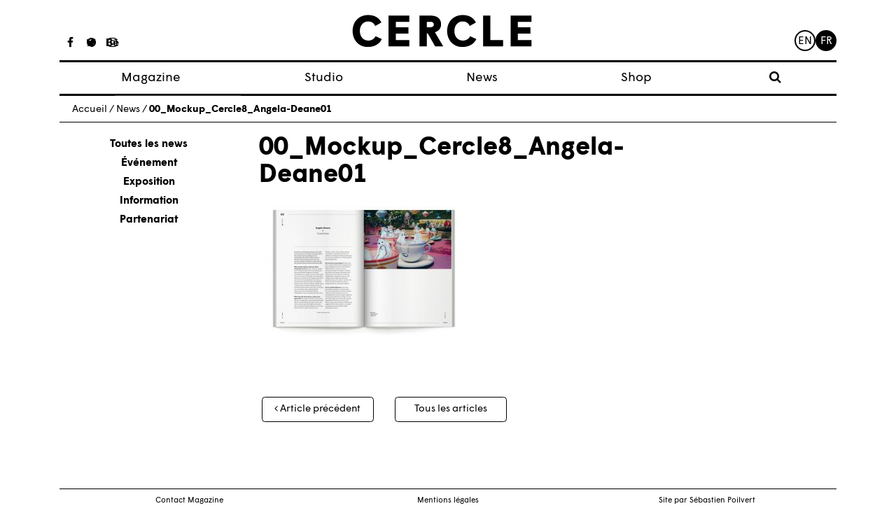

--- FILE ---
content_type: text/html; charset=UTF-8
request_url: https://www.cerclemagazine.com/?attachment_id=6987
body_size: 6935
content:
<!DOCTYPE html><html lang="fr-FR"><head><meta charset="UTF-8"><meta http-equiv="X-UA-Compatible" content="IE=edge"><meta name="viewport" content="width=device-width, initial-scale=1"><meta name="mobile-web-app-capable" content="yes"><meta name="apple-mobile-web-app-capable" content="yes"><meta name="apple-mobile-web-app-title" content="Cercle - Studio de création graphique à Strasbourg, France."><link rel="profile" href="https://gmpg.org/xfn/11"><link rel="pingback" href="https://www.cerclemagazine.com/xmlrpc.php"><link href="https://fonts.googleapis.com/css?family=Work+Sans:300,400,600" rel="stylesheet"><meta name='robots' content='index, follow, max-image-preview:large, max-snippet:-1, max-video-preview:-1' /><link media="all" href="https://www.cerclemagazine.com/wp-content/cache/autoptimize/css/autoptimize_4b5a9d6290582b0273bac601b3b4e896.css" rel="stylesheet"><link media="only screen and (max-width: 768px)" href="https://www.cerclemagazine.com/wp-content/cache/autoptimize/css/autoptimize_6fe211f8bb15af76999ce9135805d7af.css" rel="stylesheet"><title>00_Mockup_Cercle8_Angela-Deane01 &#8212; Cercle</title><link rel="canonical" href="https://www.cerclemagazine.com/wp-content/uploads/2019/12/00_Mockup_Cercle8_Angela-Deane01.jpg" /><meta property="og:locale" content="fr_FR" /><meta property="og:type" content="article" /><meta property="og:title" content="00_Mockup_Cercle8_Angela-Deane01 &#8212; Cercle" /><meta property="og:description" content="[...]Lire la suite…" /><meta property="og:url" content="https://www.cerclemagazine.com/wp-content/uploads/2019/12/00_Mockup_Cercle8_Angela-Deane01.jpg" /><meta property="og:site_name" content="Cercle" /><meta property="article:publisher" content="https://www.facebook.com/cerclemagazine/" /><meta property="og:image" content="https://www.cerclemagazine.com" /><meta property="og:image:width" content="1500" /><meta property="og:image:height" content="1041" /><meta property="og:image:type" content="image/jpeg" /><meta name="twitter:card" content="summary_large_image" /><meta name="twitter:site" content="@CercleMagazine" /> <script type="application/ld+json" class="yoast-schema-graph">{"@context":"https://schema.org","@graph":[{"@type":"WebPage","@id":"https://www.cerclemagazine.com/wp-content/uploads/2019/12/00_Mockup_Cercle8_Angela-Deane01.jpg","url":"https://www.cerclemagazine.com/wp-content/uploads/2019/12/00_Mockup_Cercle8_Angela-Deane01.jpg","name":"00_Mockup_Cercle8_Angela-Deane01 &#8212; Cercle","isPartOf":{"@id":"https://www.cerclemagazine.com/#website"},"primaryImageOfPage":{"@id":"https://www.cerclemagazine.com/wp-content/uploads/2019/12/00_Mockup_Cercle8_Angela-Deane01.jpg#primaryimage"},"image":{"@id":"https://www.cerclemagazine.com/wp-content/uploads/2019/12/00_Mockup_Cercle8_Angela-Deane01.jpg#primaryimage"},"thumbnailUrl":"https://www.cerclemagazine.com/wp-content/uploads/2019/12/00_Mockup_Cercle8_Angela-Deane01.jpg","datePublished":"2019-12-17T10:56:24+00:00","dateModified":"2019-12-17T10:56:24+00:00","breadcrumb":{"@id":"https://www.cerclemagazine.com/wp-content/uploads/2019/12/00_Mockup_Cercle8_Angela-Deane01.jpg#breadcrumb"},"inLanguage":"fr-FR","potentialAction":[{"@type":"ReadAction","target":["https://www.cerclemagazine.com/wp-content/uploads/2019/12/00_Mockup_Cercle8_Angela-Deane01.jpg"]}]},{"@type":"ImageObject","inLanguage":"fr-FR","@id":"https://www.cerclemagazine.com/wp-content/uploads/2019/12/00_Mockup_Cercle8_Angela-Deane01.jpg#primaryimage","url":"https://www.cerclemagazine.com/wp-content/uploads/2019/12/00_Mockup_Cercle8_Angela-Deane01.jpg","contentUrl":"https://www.cerclemagazine.com/wp-content/uploads/2019/12/00_Mockup_Cercle8_Angela-Deane01.jpg","width":1500,"height":1041},{"@type":"BreadcrumbList","@id":"https://www.cerclemagazine.com/wp-content/uploads/2019/12/00_Mockup_Cercle8_Angela-Deane01.jpg#breadcrumb","itemListElement":[{"@type":"ListItem","position":1,"name":"Home","item":"https://www.cerclemagazine.com/"},{"@type":"ListItem","position":2,"name":"00_Mockup_Cercle8_Angela-Deane01"}]},{"@type":"WebSite","@id":"https://www.cerclemagazine.com/#website","url":"https://www.cerclemagazine.com/","name":"Cercle","description":"Studio de création graphique à Strasbourg, France.","publisher":{"@id":"https://www.cerclemagazine.com/#organization"},"potentialAction":[{"@type":"SearchAction","target":{"@type":"EntryPoint","urlTemplate":"https://www.cerclemagazine.com/?s={search_term_string}"},"query-input":"required name=search_term_string"}],"inLanguage":"fr-FR"},{"@type":"Organization","@id":"https://www.cerclemagazine.com/#organization","name":"CERCLE","url":"https://www.cerclemagazine.com/","logo":{"@type":"ImageObject","inLanguage":"fr-FR","@id":"https://www.cerclemagazine.com/#/schema/logo/image/","url":"https://www.cerclemagazine.com/wp-content/uploads/2017/03/logo-cercle.jpg","contentUrl":"https://www.cerclemagazine.com/wp-content/uploads/2017/03/logo-cercle.jpg","width":266,"height":47,"caption":"CERCLE"},"image":{"@id":"https://www.cerclemagazine.com/#/schema/logo/image/"},"sameAs":["https://www.facebook.com/cerclemagazine/","https://twitter.com/CercleMagazine","https://www.instagram.com/cercle_magazine/"]}]}</script> <link rel='dns-prefetch' href='//www.cerclemagazine.com' /><link rel="alternate" type="application/rss+xml" title="Cercle &raquo; Flux" href="https://www.cerclemagazine.com/feed/" /><link rel="alternate" type="application/rss+xml" title="Cercle &raquo; Flux des commentaires" href="https://www.cerclemagazine.com/comments/feed/" /><link rel="https://api.w.org/" href="https://www.cerclemagazine.com/wp-json/" /><link rel="alternate" title="JSON" type="application/json" href="https://www.cerclemagazine.com/wp-json/wp/v2/media/6987" /><link rel="EditURI" type="application/rsd+xml" title="RSD" href="https://www.cerclemagazine.com/xmlrpc.php?rsd" /><meta name="generator" content="WordPress 6.8.3" /><meta name="generator" content="WooCommerce 9.9.6" /><link rel='shortlink' href='https://www.cerclemagazine.com/?p=6987' /><link rel="alternate" title="oEmbed (JSON)" type="application/json+oembed" href="https://www.cerclemagazine.com/wp-json/oembed/1.0/embed?url=https%3A%2F%2Fwww.cerclemagazine.com%2F%3Fattachment_id%3D6987" /><link rel="alternate" title="oEmbed (XML)" type="text/xml+oembed" href="https://www.cerclemagazine.com/wp-json/oembed/1.0/embed?url=https%3A%2F%2Fwww.cerclemagazine.com%2F%3Fattachment_id%3D6987&#038;format=xml" /> <script type="text/javascript">(function(url){
	if(/(?:Chrome\/26\.0\.1410\.63 Safari\/537\.31|WordfenceTestMonBot)/.test(navigator.userAgent)){ return; }
	var addEvent = function(evt, handler) {
		if (window.addEventListener) {
			document.addEventListener(evt, handler, false);
		} else if (window.attachEvent) {
			document.attachEvent('on' + evt, handler);
		}
	};
	var removeEvent = function(evt, handler) {
		if (window.removeEventListener) {
			document.removeEventListener(evt, handler, false);
		} else if (window.detachEvent) {
			document.detachEvent('on' + evt, handler);
		}
	};
	var evts = 'contextmenu dblclick drag dragend dragenter dragleave dragover dragstart drop keydown keypress keyup mousedown mousemove mouseout mouseover mouseup mousewheel scroll'.split(' ');
	var logHuman = function() {
		if (window.wfLogHumanRan) { return; }
		window.wfLogHumanRan = true;
		var wfscr = document.createElement('script');
		wfscr.type = 'text/javascript';
		wfscr.async = true;
		wfscr.src = url + '&r=' + Math.random();
		(document.getElementsByTagName('head')[0]||document.getElementsByTagName('body')[0]).appendChild(wfscr);
		for (var i = 0; i < evts.length; i++) {
			removeEvent(evts[i], logHuman);
		}
	};
	for (var i = 0; i < evts.length; i++) {
		addEvent(evts[i], logHuman);
	}
})('//www.cerclemagazine.com/?wordfence_lh=1&hid=1BE91F02CE37ACB402F410A6867DFEB8');</script><meta name="mobile-web-app-capable" content="yes"><meta name="apple-mobile-web-app-capable" content="yes"><meta name="apple-mobile-web-app-title" content="Cercle - Studio de création graphique à Strasbourg, France."> <noscript><style>.woocommerce-product-gallery{ opacity: 1 !important; }</style></noscript><link rel="icon" href="https://www.cerclemagazine.com/wp-content/uploads/2017/04/spinner.gif" sizes="32x32" /><link rel="icon" href="https://www.cerclemagazine.com/wp-content/uploads/2017/04/spinner.gif" sizes="192x192" /><link rel="apple-touch-icon" href="https://www.cerclemagazine.com/wp-content/uploads/2017/04/spinner.gif" /><meta name="msapplication-TileImage" content="https://www.cerclemagazine.com/wp-content/uploads/2017/04/spinner.gif" /></head><body data-rsssl=1 class="attachment wp-singular attachment-template-default single single-attachment postid-6987 attachmentid-6987 attachment-jpeg wp-custom-logo wp-embed-responsive wp-theme-understrap wp-child-theme-understrap-child theme-understrap woocommerce-no-js group-blog understrap-has-sidebar"><div id="fb-root"></div><div class="hfeed site" id="page"><div class="wrapper-fluid wrapper-navbar wrapper-menu-cercle" id="wrapper-navbar"> <a class="skip-link screen-reader-text sr-only" href="#content">Passer au contenu</a><nav class="navbar navbar-toggleable-md fixed-top"><div class="container"><ul class="hidden-md-down list-inline social-icons social-icons__studio"><li class="list-inline-item"> <a href="https://www.facebook.com/cerclestudio"><i class="fa fa-facebook" aria-hidden="true"></i></a></li><li class="list-inline-item"> <a href="https://fr.pinterest.com/cerclestudio/"><i class="fa fa-pinterest" aria-hidden="true"></i></a></li><li class="list-inline-item"> <a href="https://www.behance.net/cerclestudio"><i class="fa fa-behance" aria-hidden="true"></i></a></li></ul><ul class="hidden-md-down list-inline social-icons social-icons__magazine"><li class="list-inline-item"> <a href="https://www.facebook.com/cerclemagazine/"><i class="fa fa-facebook" aria-hidden="true"></i></a></li><li class="list-inline-item"> <a href="https://twitter.com/CercleMagazine"><i class="fa fa-twitter" aria-hidden="true"></i></a></li><li class="list-inline-item"> <a href="https://www.instagram.com/cercle_magazine/"><i class="fa fa-instagram"
 aria-hidden="true"></i></a></li></ul> <button class="navbar-toggler collapsed" type="button" data-toggle="collapse" data-target="#navbarNavDropdown"
 aria-controls="navbarNavDropdown" aria-expanded="false" aria-label="Toggle navigation"> <span class="icon-bar"></span> <span class="icon-bar"></span> <span class="icon-bar"></span> <span class="sr-only">Toggle navigation</span> </button> <a class="navbar-brand" rel="home" href="https://www.cerclemagazine.com/"
 title="Cercle"> <svg width="261px" height="48px" viewBox="372 328 261 48" version="1.1" xmlns="http://www.w3.org/2000/svg"
 xmlns:xlink="http://www.w3.org/1999/xlink"> <desc>Created with Sketch.</desc> <defs></defs> <g id="cercle" stroke="none" stroke-width="1" fill="none" fill-rule="evenodd"
 transform="translate(372.000000, 328.000000)"> <path
 d="M0,23.8009386 C0,10.4060794 8.8862491,0.489021661 22.7965126,0.489021661 C31.8759206,0.489021661 38.5733502,4.417213 41.9861372,11.3718736 L33.0358159,16.4590181 C31.1032852,12.4017401 27.9477292,9.82660289 22.4742671,9.82660289 C16.099083,9.82660289 10.5606065,15.2359928 10.5606065,23.8009386 C10.5606065,32.7522022 16.4213285,37.7743321 22.7965126,37.7743321 C27.8186426,37.7743321 31.5536751,35.1982527 33.4862058,31.399148 L42.6306282,35.5855126 C39.3459856,42.4751588 32.3272527,47.1119134 22.0879495,47.1119134 C8.95126354,47.1119134 0,37.065769 0,23.8009386"
 id="Fill-1" fill="#000000"></path> <polyline id="Fill-3" fill="#000000"
 points="52.4789025 1.26165704 82.7445379 1.26165704 82.7445379 10.4701516 63.039509 10.4701516 63.039509 18.3265343 81.4574404 18.3265343 81.4574404 27.6000433 63.039509 27.6000433 63.039509 37.1298412 82.7445379 37.1298412 82.7445379 46.339278 52.4789025 46.339278 52.4789025 1.26165704"> </polyline> <path
 d="M113.651838,18.3265343 C116.742379,18.3265343 118.545823,16.7812635 118.545823,14.3342708 C118.545823,11.8232058 116.678307,10.3420072 113.651838,10.3420072 L108.242448,10.3420072 L108.242448,18.3265343 L113.651838,18.3265343 Z M97.6808989,1.26165704 L113.71591,1.26165704 C123.69704,1.26165704 129.10643,6.22065704 129.10643,13.9479531 C129.10643,19.9368195 125.757715,23.671852 120.155166,25.6675126 L132.326058,46.339278 L120.477412,46.339278 L109.658632,27.2777978 L108.242448,27.2777978 L108.242448,46.339278 L97.6808989,46.339278 L97.6808989,1.26165704 L97.6808989,1.26165704 Z"
 id="Fill-4" fill="#000000"></path> <path
 d="M137.92578,23.8009386 C137.92578,10.4060794 146.812971,0.489021661 160.72135,0.489021661 C169.8017,0.489021661 176.498188,4.417213 179.911917,11.3718736 L170.960653,16.4590181 C169.029065,12.4017401 165.873509,9.82660289 160.399105,9.82660289 C154.024863,9.82660289 148.486386,15.2359928 148.486386,23.8009386 C148.486386,32.7522022 154.347108,37.7743321 160.72135,37.7743321 C165.744422,37.7743321 169.479455,35.1982527 171.411986,31.399148 L180.555466,35.5855126 C177.271765,42.4751588 170.25209,47.1119134 160.012787,47.1119134 C146.877043,47.1119134 137.92578,37.065769 137.92578,23.8009386"
 id="Fill-5" fill="#000000"></path> <polyline id="Fill-6" fill="#000000"
 points="190.404682 1.26165704 200.965289 1.26165704 200.965289 37.1298412 219.576379 37.1298412 219.576379 46.339278 190.404682 46.339278 190.404682 1.26165704"> </polyline> <polyline id="Fill-7" fill="#000000"
 points="230.584549 1.26165704 260.850184 1.26165704 260.850184 10.4701516 241.145155 10.4701516 241.145155 18.3265343 259.563087 18.3265343 259.563087 27.6000433 241.145155 27.6000433 241.145155 37.1298412 260.850184 37.1298412 260.850184 46.339278 230.584549 46.339278 230.584549 1.26165704"> </polyline> </g> </svg> </a><ul class="menu-lang"><li class="lang-item lang-item-7 lang-item-en no-translation lang-item-first"><a lang="en-GB" hreflang="en-GB" href="https://www.cerclemagazine.com/en/">en</a></li><li class="lang-item lang-item-4 lang-item-fr current-lang no-translation"><a lang="fr-FR" hreflang="fr-FR" href="https://www.cerclemagazine.com/" aria-current="true">fr</a></li></ul><div id="navbarNavDropdown" class="collapse navbar-collapse"><ul id="main-menu" class="navbar-nav"><li itemscope="itemscope" itemtype="https://www.schema.org/SiteNavigationElement" id="menu-item-25" class="menu-item menu-item-type-post_type menu-item-object-page menu-item-has-children dropdown menu-item-25 nav-item"><a title="Magazine" href="#" data-toggle="dropdown" aria-haspopup="true" aria-expanded="false" class="dropdown-toggle nav-link" id="menu-item-dropdown-25">Magazine</a><ul class="dropdown-menu" aria-labelledby="menu-item-dropdown-25" role="menu"><li itemscope="itemscope" itemtype="https://www.schema.org/SiteNavigationElement" id="menu-item-774" class="menu-item menu-item-type-post_type_archive menu-item-object-article_magazine menu-item-774 nav-item"><a title="Articles" href="https://www.cerclemagazine.com/magazine/articles-magazine/" class="dropdown-item">Articles</a></li><li itemscope="itemscope" itemtype="https://www.schema.org/SiteNavigationElement" id="menu-item-53" class="menu-item menu-item-type-post_type menu-item-object-page menu-item-53 nav-item"><a title="À propos" href="https://www.cerclemagazine.com/magazine/a-propos/" class="dropdown-item">À propos</a></li><li itemscope="itemscope" itemtype="https://www.schema.org/SiteNavigationElement" id="menu-item-52" class="menu-item menu-item-type-post_type menu-item-object-page menu-item-52 nav-item"><a title="Numéros" href="https://www.cerclemagazine.com/magazine/numeros/" class="dropdown-item">Numéros</a></li></ul></li><li itemscope="itemscope" itemtype="https://www.schema.org/SiteNavigationElement" id="menu-item-9190" class="menu-item menu-item-type-custom menu-item-object-custom menu-item-9190 nav-item"><a title="Studio" target="_blank" rel="noopener noreferrer" href="https://cerclestudio.com/" class="nav-link">Studio</a></li><li itemscope="itemscope" itemtype="https://www.schema.org/SiteNavigationElement" id="menu-item-23" class="menu-item menu-item-type-post_type menu-item-object-page menu-item-23 nav-item"><a title="News" href="https://www.cerclemagazine.com/news-fr/" class="nav-link">News</a></li><li itemscope="itemscope" itemtype="https://www.schema.org/SiteNavigationElement" id="menu-item-6381" class="menu-item menu-item-type-post_type menu-item-object-page menu-item-6381 nav-item"><a title="Shop" href="https://www.cerclemagazine.com/boutique/" class="nav-link">Shop</a></li><li><form role="search" method="get" id="searchform" class="searchform" action="https://www.cerclemagazine.com/" ><div><div class="show-searchform"><label class="screen-reader-text" for="s"><i class="fa fa-search" aria-hidden="true"></i></label></div><div class="the-searchform"><input type="text" value="" name="s" id="s" /><input type="submit" id="searchsubmit" value="Rechercher" /></div></div></form></li></ul></div></div></nav></div><div class="wrapper" id="single-wrapper"><div class="container" id="content" tabindex="-1"><p class="breadcrumbs"><span xmlns:v="http://rdf.data-vocabulary.org/#"><span typeof="v:Breadcrumb"><a href="https://www.cerclemagazine.com" rel="v:url" property="v:title">Accueil</a> / <span rel="v:child" typeof="v:Breadcrumb"><a href="https://www.cerclemagazine.com/news-fr" rel="v:url" property="v:title">News</a> / <span class="breadcrumb_last">00_Mockup_Cercle8_Angela-Deane01</span></span></span></span></p><div class="row"><div class="col-md-3"><ul class="list-unstyled col-g__liste-categories"><li><a class="active" href="/news-fr/">Toutes les news</a></li><li><a href="https://www.cerclemagazine.com/category/evenement/" alt="View all post filed under Événement">Événement</a></li><li><a href="https://www.cerclemagazine.com/category/exposition/" alt="View all post filed under Exposition">Exposition</a></li><li><a href="https://www.cerclemagazine.com/category/information/" alt="View all post filed under Information">Information</a></li><li><a href="https://www.cerclemagazine.com/category/partenariat/" alt="View all post filed under Partenariat">Partenariat</a></li></ul></div><div class="col-md-9"><main class="site-main" id="main"><div class="article-single-mag--image"></div><article class="article-single-mag post-6987 attachment type-attachment status-inherit hentry" id="post-6987"><header class="entry-header"><h1 class="">00_Mockup_Cercle8_Angela-Deane01</h1></header><div class="entry-content"><p class="attachment"><a href='https://www.cerclemagazine.com/wp-content/uploads/2019/12/00_Mockup_Cercle8_Angela-Deane01.jpg'><img fetchpriority="high" decoding="async" width="300" height="208" src="https://www.cerclemagazine.com/wp-content/uploads/2019/12/00_Mockup_Cercle8_Angela-Deane01-300x208.jpg" class="attachment-medium size-medium" alt="" srcset="https://www.cerclemagazine.com/wp-content/uploads/2019/12/00_Mockup_Cercle8_Angela-Deane01-300x208.jpg 300w, https://www.cerclemagazine.com/wp-content/uploads/2019/12/00_Mockup_Cercle8_Angela-Deane01-768x533.jpg 768w, https://www.cerclemagazine.com/wp-content/uploads/2019/12/00_Mockup_Cercle8_Angela-Deane01-1024x711.jpg 1024w, https://www.cerclemagazine.com/wp-content/uploads/2019/12/00_Mockup_Cercle8_Angela-Deane01-680x470.jpg 680w, https://www.cerclemagazine.com/wp-content/uploads/2019/12/00_Mockup_Cercle8_Angela-Deane01-1360x940.jpg 1360w, https://www.cerclemagazine.com/wp-content/uploads/2019/12/00_Mockup_Cercle8_Angela-Deane01-600x416.jpg 600w, https://www.cerclemagazine.com/wp-content/uploads/2019/12/00_Mockup_Cercle8_Angela-Deane01.jpg 1500w" sizes="(max-width: 300px) 100vw, 300px" /></a></p></div><footer class="entry-footer"></footer></article><div class="legende-gallerie"><p> <br></p></div><nav class="navigation post-navigation post-navigation-post"><h2 class="sr-only">Navigation des articles</h2><div class="nav-links row" style="text-align: center;"><div class="col-sm-4"> <span class="nav-next"><a class="btn btn-cercle" href="https://www.cerclemagazine.com/produit/cercle-magazine-n8-fantomes-francais/" rel="prev"><i class="fa fa-angle-left"></i>&nbsp;Article précédent</a></span></div><div class="col-sm-4"> <a href="/blog" class="btn btn-cercle btn-pagination-milieu" >Tous les articles</a></div><div class="col-sm-4"></div></div></nav></main></div></div></div></div><div class="wrapper" id="wrapper-footer"><div class="container"><div class="menu-footer"><ul id="menu-menu-footer-fr" class="menu"><li id="menu-item-786" class="menu-item menu-item-type-custom menu-item-object-custom menu-item-786"><a href="/magazine/a-propos/#contact">Contact Magazine</a></li><li id="menu-item-36" class="menu-item menu-item-type-post_type menu-item-object-page menu-item-36"><a href="https://www.cerclemagazine.com/mentions-legales/">Mentions légales</a></li><li id="menu-item-39" class="menu-item menu-item-type-custom menu-item-object-custom menu-item-39"><a target="_blank" href="http://sebastien-poilvert.com/">Site par Sébastien Poilvert</a></li></ul></div></div></div></div> <script type="speculationrules">{"prefetch":[{"source":"document","where":{"and":[{"href_matches":"\/*"},{"not":{"href_matches":["\/wp-*.php","\/wp-admin\/*","\/wp-content\/uploads\/*","\/wp-content\/*","\/wp-content\/plugins\/*","\/wp-content\/themes\/understrap-child\/*","\/wp-content\/themes\/understrap\/*","\/*\\?(.+)"]}},{"not":{"selector_matches":"a[rel~=\"nofollow\"]"}},{"not":{"selector_matches":".no-prefetch, .no-prefetch a"}}]},"eagerness":"conservative"}]}</script> <noscript><style>.lazyload{display:none;}</style></noscript><script data-noptimize="1">window.lazySizesConfig=window.lazySizesConfig||{};window.lazySizesConfig.loadMode=1;</script><script async data-noptimize="1" src='https://www.cerclemagazine.com/wp-content/plugins/autoptimize/classes/external/js/lazysizes.min.js?ao_version=3.1.13'></script> <script type="text/javascript">var _gaq = _gaq || [];
		_gaq.push(['_setAccount', 'UA-34843231-1']);
		_gaq.push(['_trackPageview']);

		(function() {
		var ga = document.createElement('script'); ga.type = 'text/javascript'; ga.async = true;
		ga.src = ('https:' == document.location.protocol ? 'https://ssl' : 'http://www') + '.google-analytics.com/ga.js';
		var s = document.getElementsByTagName('script')[0]; s.parentNode.insertBefore(ga, s);
		})();</script> <script defer src="https://www.cerclemagazine.com/wp-content/cache/autoptimize/js/autoptimize_98341d0f463da6ed780e7ea360558a5c.js"></script></body></html>